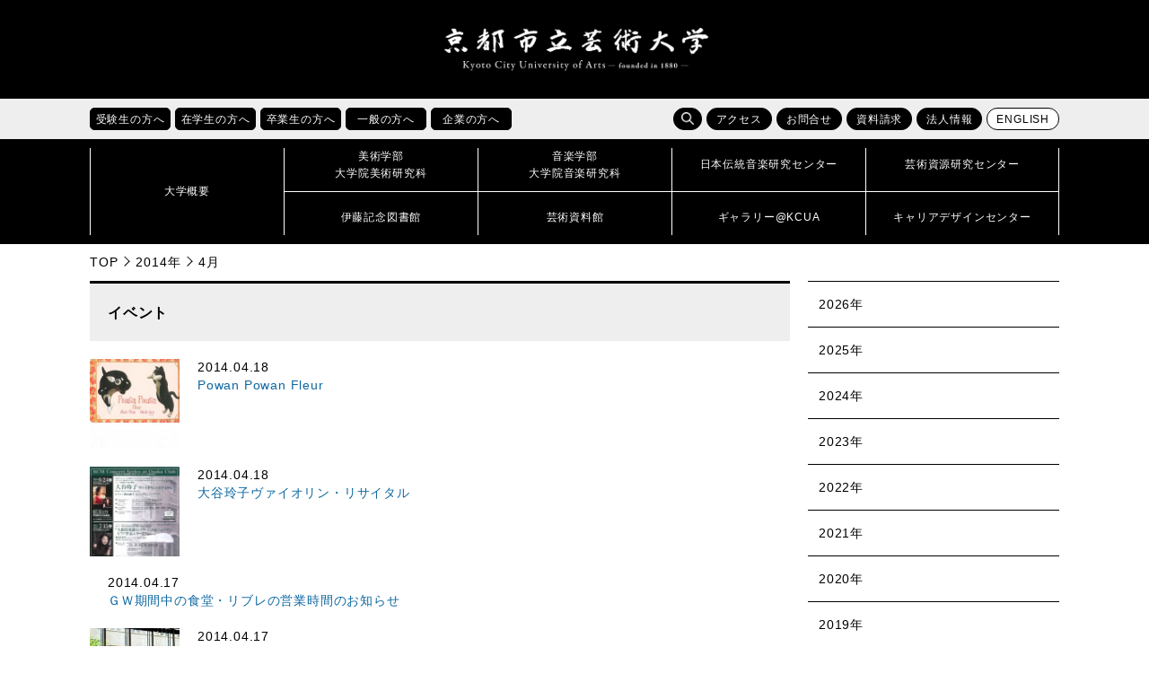

--- FILE ---
content_type: text/html; charset=UTF-8
request_url: https://www.kcua.ac.jp/2014/04/page/2/
body_size: 58037
content:
<!doctype html>
<!--[if lt IE 7]><html lang="ja" class="no-js lt-ie9 lt-ie8 lt-ie7"><![endif]-->
<!--[if (IE 7)&!(IEMobile)]><html lang="ja" class="no-js lt-ie9 lt-ie8"><![endif]-->
<!--[if (IE 8)&!(IEMobile)]><html lang="ja" class="no-js lt-ie9"><![endif]-->
<!--[if gt IE 8]><!--> <html lang="ja" class="no-js"><!--<![endif]-->

<head>
<!-- Google Tag Manager -->
<script>(function(w,d,s,l,i){w[l]=w[l]||[];w[l].push({'gtm.start':
new Date().getTime(),event:'gtm.js'});var f=d.getElementsByTagName(s)[0],
j=d.createElement(s),dl=l!='dataLayer'?'&l='+l:'';j.async=true;j.src=
'https://www.googletagmanager.com/gtm.js?id='+i+dl;f.parentNode.insertBefore(j,f);
})(window,document,'script','dataLayer','GTM-K6XMCTS');</script>
<!-- End Google Tag Manager -->

<meta charset="UTF-8">
<meta name="keywords" content="京都芸大,京芸,KCUA,京都,芸術大学,美術大学,音楽大学,芸大,美大,音大,大学,美術,音楽,芸術,アート,デザイン,工芸,クラフト,保存修復,日本画,油画,彫刻,版画,絵画,構想設計,メディアアート,ビジュアルデザイン,環境デザイン,プロダクトデザイン,産業工芸,意匠,芸術学,作曲,指揮,器楽,ピアノ,弦楽,管楽,打楽,金管,木管,声楽,オペラ,音楽学,伝統音楽,伝音,芸術資源,研究センター,芸資研,演奏,展覧,展示,ギャラリー,制作,作品,作家,教育,留学,国際交流,京都市立芸術大学,コンセプチュアルアート,ヴィジュアルアート,チェンバロ,ヴァイオリン,ヴィオラ,チェロ,コントラバス,ハープ,オーボエ,クラリネット,フルート,ピッコロ,チューバ,ホルン,トランペット,サクソフォン,ユーフォニウム,ソプラノ,メゾソプラノ,アルト,テノール,バス,邦楽,日本音楽,能楽,常磐津,ミュージカル,ファッション,ダンス,建築" />
<meta name="viewport" content="width=device-width, initial-scale=1.0">
<meta http-equiv="X-UA-Compatible" content="IE=edge">
<link rel="icon" href="https://www.kcua.ac.jp/wp-content/themes/main_design/favicon.ico">
<title>2014年4月 | ページ 2 | 京都市立芸術大学</title>
<meta name='robots' content='max-image-preview:large' />
	<style>img:is([sizes="auto" i], [sizes^="auto," i]) { contain-intrinsic-size: 3000px 1500px }</style>
	<link rel='dns-prefetch' href='//maps.googleapis.com' />
<link rel='dns-prefetch' href='//fonts.googleapis.com' />
<link rel="alternate" type="application/rss+xml" title="京都市立芸術大学 &raquo; フィード" href="https://www.kcua.ac.jp/feed/" />
<link rel="alternate" type="application/rss+xml" title="京都市立芸術大学 &raquo; コメントフィード" href="https://www.kcua.ac.jp/comments/feed/" />
<script type="text/javascript">
/* <![CDATA[ */
window._wpemojiSettings = {"baseUrl":"https:\/\/s.w.org\/images\/core\/emoji\/16.0.1\/72x72\/","ext":".png","svgUrl":"https:\/\/s.w.org\/images\/core\/emoji\/16.0.1\/svg\/","svgExt":".svg","source":{"concatemoji":"https:\/\/www.kcua.ac.jp\/wp-includes\/js\/wp-emoji-release.min.js"}};
/*! This file is auto-generated */
!function(s,n){var o,i,e;function c(e){try{var t={supportTests:e,timestamp:(new Date).valueOf()};sessionStorage.setItem(o,JSON.stringify(t))}catch(e){}}function p(e,t,n){e.clearRect(0,0,e.canvas.width,e.canvas.height),e.fillText(t,0,0);var t=new Uint32Array(e.getImageData(0,0,e.canvas.width,e.canvas.height).data),a=(e.clearRect(0,0,e.canvas.width,e.canvas.height),e.fillText(n,0,0),new Uint32Array(e.getImageData(0,0,e.canvas.width,e.canvas.height).data));return t.every(function(e,t){return e===a[t]})}function u(e,t){e.clearRect(0,0,e.canvas.width,e.canvas.height),e.fillText(t,0,0);for(var n=e.getImageData(16,16,1,1),a=0;a<n.data.length;a++)if(0!==n.data[a])return!1;return!0}function f(e,t,n,a){switch(t){case"flag":return n(e,"\ud83c\udff3\ufe0f\u200d\u26a7\ufe0f","\ud83c\udff3\ufe0f\u200b\u26a7\ufe0f")?!1:!n(e,"\ud83c\udde8\ud83c\uddf6","\ud83c\udde8\u200b\ud83c\uddf6")&&!n(e,"\ud83c\udff4\udb40\udc67\udb40\udc62\udb40\udc65\udb40\udc6e\udb40\udc67\udb40\udc7f","\ud83c\udff4\u200b\udb40\udc67\u200b\udb40\udc62\u200b\udb40\udc65\u200b\udb40\udc6e\u200b\udb40\udc67\u200b\udb40\udc7f");case"emoji":return!a(e,"\ud83e\udedf")}return!1}function g(e,t,n,a){var r="undefined"!=typeof WorkerGlobalScope&&self instanceof WorkerGlobalScope?new OffscreenCanvas(300,150):s.createElement("canvas"),o=r.getContext("2d",{willReadFrequently:!0}),i=(o.textBaseline="top",o.font="600 32px Arial",{});return e.forEach(function(e){i[e]=t(o,e,n,a)}),i}function t(e){var t=s.createElement("script");t.src=e,t.defer=!0,s.head.appendChild(t)}"undefined"!=typeof Promise&&(o="wpEmojiSettingsSupports",i=["flag","emoji"],n.supports={everything:!0,everythingExceptFlag:!0},e=new Promise(function(e){s.addEventListener("DOMContentLoaded",e,{once:!0})}),new Promise(function(t){var n=function(){try{var e=JSON.parse(sessionStorage.getItem(o));if("object"==typeof e&&"number"==typeof e.timestamp&&(new Date).valueOf()<e.timestamp+604800&&"object"==typeof e.supportTests)return e.supportTests}catch(e){}return null}();if(!n){if("undefined"!=typeof Worker&&"undefined"!=typeof OffscreenCanvas&&"undefined"!=typeof URL&&URL.createObjectURL&&"undefined"!=typeof Blob)try{var e="postMessage("+g.toString()+"("+[JSON.stringify(i),f.toString(),p.toString(),u.toString()].join(",")+"));",a=new Blob([e],{type:"text/javascript"}),r=new Worker(URL.createObjectURL(a),{name:"wpTestEmojiSupports"});return void(r.onmessage=function(e){c(n=e.data),r.terminate(),t(n)})}catch(e){}c(n=g(i,f,p,u))}t(n)}).then(function(e){for(var t in e)n.supports[t]=e[t],n.supports.everything=n.supports.everything&&n.supports[t],"flag"!==t&&(n.supports.everythingExceptFlag=n.supports.everythingExceptFlag&&n.supports[t]);n.supports.everythingExceptFlag=n.supports.everythingExceptFlag&&!n.supports.flag,n.DOMReady=!1,n.readyCallback=function(){n.DOMReady=!0}}).then(function(){return e}).then(function(){var e;n.supports.everything||(n.readyCallback(),(e=n.source||{}).concatemoji?t(e.concatemoji):e.wpemoji&&e.twemoji&&(t(e.twemoji),t(e.wpemoji)))}))}((window,document),window._wpemojiSettings);
/* ]]> */
</script>
<style id='wp-emoji-styles-inline-css' type='text/css'>

	img.wp-smiley, img.emoji {
		display: inline !important;
		border: none !important;
		box-shadow: none !important;
		height: 1em !important;
		width: 1em !important;
		margin: 0 0.07em !important;
		vertical-align: -0.1em !important;
		background: none !important;
		padding: 0 !important;
	}
</style>
<link rel='stylesheet' id='wp-block-library-css' href='https://www.kcua.ac.jp/wp-includes/css/dist/block-library/style.min.css' type='text/css' media='all' />
<style id='classic-theme-styles-inline-css' type='text/css'>
/*! This file is auto-generated */
.wp-block-button__link{color:#fff;background-color:#32373c;border-radius:9999px;box-shadow:none;text-decoration:none;padding:calc(.667em + 2px) calc(1.333em + 2px);font-size:1.125em}.wp-block-file__button{background:#32373c;color:#fff;text-decoration:none}
</style>
<style id='global-styles-inline-css' type='text/css'>
:root{--wp--preset--aspect-ratio--square: 1;--wp--preset--aspect-ratio--4-3: 4/3;--wp--preset--aspect-ratio--3-4: 3/4;--wp--preset--aspect-ratio--3-2: 3/2;--wp--preset--aspect-ratio--2-3: 2/3;--wp--preset--aspect-ratio--16-9: 16/9;--wp--preset--aspect-ratio--9-16: 9/16;--wp--preset--color--black: #000000;--wp--preset--color--cyan-bluish-gray: #abb8c3;--wp--preset--color--white: #ffffff;--wp--preset--color--pale-pink: #f78da7;--wp--preset--color--vivid-red: #cf2e2e;--wp--preset--color--luminous-vivid-orange: #ff6900;--wp--preset--color--luminous-vivid-amber: #fcb900;--wp--preset--color--light-green-cyan: #7bdcb5;--wp--preset--color--vivid-green-cyan: #00d084;--wp--preset--color--pale-cyan-blue: #8ed1fc;--wp--preset--color--vivid-cyan-blue: #0693e3;--wp--preset--color--vivid-purple: #9b51e0;--wp--preset--gradient--vivid-cyan-blue-to-vivid-purple: linear-gradient(135deg,rgba(6,147,227,1) 0%,rgb(155,81,224) 100%);--wp--preset--gradient--light-green-cyan-to-vivid-green-cyan: linear-gradient(135deg,rgb(122,220,180) 0%,rgb(0,208,130) 100%);--wp--preset--gradient--luminous-vivid-amber-to-luminous-vivid-orange: linear-gradient(135deg,rgba(252,185,0,1) 0%,rgba(255,105,0,1) 100%);--wp--preset--gradient--luminous-vivid-orange-to-vivid-red: linear-gradient(135deg,rgba(255,105,0,1) 0%,rgb(207,46,46) 100%);--wp--preset--gradient--very-light-gray-to-cyan-bluish-gray: linear-gradient(135deg,rgb(238,238,238) 0%,rgb(169,184,195) 100%);--wp--preset--gradient--cool-to-warm-spectrum: linear-gradient(135deg,rgb(74,234,220) 0%,rgb(151,120,209) 20%,rgb(207,42,186) 40%,rgb(238,44,130) 60%,rgb(251,105,98) 80%,rgb(254,248,76) 100%);--wp--preset--gradient--blush-light-purple: linear-gradient(135deg,rgb(255,206,236) 0%,rgb(152,150,240) 100%);--wp--preset--gradient--blush-bordeaux: linear-gradient(135deg,rgb(254,205,165) 0%,rgb(254,45,45) 50%,rgb(107,0,62) 100%);--wp--preset--gradient--luminous-dusk: linear-gradient(135deg,rgb(255,203,112) 0%,rgb(199,81,192) 50%,rgb(65,88,208) 100%);--wp--preset--gradient--pale-ocean: linear-gradient(135deg,rgb(255,245,203) 0%,rgb(182,227,212) 50%,rgb(51,167,181) 100%);--wp--preset--gradient--electric-grass: linear-gradient(135deg,rgb(202,248,128) 0%,rgb(113,206,126) 100%);--wp--preset--gradient--midnight: linear-gradient(135deg,rgb(2,3,129) 0%,rgb(40,116,252) 100%);--wp--preset--font-size--small: 13px;--wp--preset--font-size--medium: 20px;--wp--preset--font-size--large: 36px;--wp--preset--font-size--x-large: 42px;--wp--preset--spacing--20: 0.44rem;--wp--preset--spacing--30: 0.67rem;--wp--preset--spacing--40: 1rem;--wp--preset--spacing--50: 1.5rem;--wp--preset--spacing--60: 2.25rem;--wp--preset--spacing--70: 3.38rem;--wp--preset--spacing--80: 5.06rem;--wp--preset--shadow--natural: 6px 6px 9px rgba(0, 0, 0, 0.2);--wp--preset--shadow--deep: 12px 12px 50px rgba(0, 0, 0, 0.4);--wp--preset--shadow--sharp: 6px 6px 0px rgba(0, 0, 0, 0.2);--wp--preset--shadow--outlined: 6px 6px 0px -3px rgba(255, 255, 255, 1), 6px 6px rgba(0, 0, 0, 1);--wp--preset--shadow--crisp: 6px 6px 0px rgba(0, 0, 0, 1);}:where(.is-layout-flex){gap: 0.5em;}:where(.is-layout-grid){gap: 0.5em;}body .is-layout-flex{display: flex;}.is-layout-flex{flex-wrap: wrap;align-items: center;}.is-layout-flex > :is(*, div){margin: 0;}body .is-layout-grid{display: grid;}.is-layout-grid > :is(*, div){margin: 0;}:where(.wp-block-columns.is-layout-flex){gap: 2em;}:where(.wp-block-columns.is-layout-grid){gap: 2em;}:where(.wp-block-post-template.is-layout-flex){gap: 1.25em;}:where(.wp-block-post-template.is-layout-grid){gap: 1.25em;}.has-black-color{color: var(--wp--preset--color--black) !important;}.has-cyan-bluish-gray-color{color: var(--wp--preset--color--cyan-bluish-gray) !important;}.has-white-color{color: var(--wp--preset--color--white) !important;}.has-pale-pink-color{color: var(--wp--preset--color--pale-pink) !important;}.has-vivid-red-color{color: var(--wp--preset--color--vivid-red) !important;}.has-luminous-vivid-orange-color{color: var(--wp--preset--color--luminous-vivid-orange) !important;}.has-luminous-vivid-amber-color{color: var(--wp--preset--color--luminous-vivid-amber) !important;}.has-light-green-cyan-color{color: var(--wp--preset--color--light-green-cyan) !important;}.has-vivid-green-cyan-color{color: var(--wp--preset--color--vivid-green-cyan) !important;}.has-pale-cyan-blue-color{color: var(--wp--preset--color--pale-cyan-blue) !important;}.has-vivid-cyan-blue-color{color: var(--wp--preset--color--vivid-cyan-blue) !important;}.has-vivid-purple-color{color: var(--wp--preset--color--vivid-purple) !important;}.has-black-background-color{background-color: var(--wp--preset--color--black) !important;}.has-cyan-bluish-gray-background-color{background-color: var(--wp--preset--color--cyan-bluish-gray) !important;}.has-white-background-color{background-color: var(--wp--preset--color--white) !important;}.has-pale-pink-background-color{background-color: var(--wp--preset--color--pale-pink) !important;}.has-vivid-red-background-color{background-color: var(--wp--preset--color--vivid-red) !important;}.has-luminous-vivid-orange-background-color{background-color: var(--wp--preset--color--luminous-vivid-orange) !important;}.has-luminous-vivid-amber-background-color{background-color: var(--wp--preset--color--luminous-vivid-amber) !important;}.has-light-green-cyan-background-color{background-color: var(--wp--preset--color--light-green-cyan) !important;}.has-vivid-green-cyan-background-color{background-color: var(--wp--preset--color--vivid-green-cyan) !important;}.has-pale-cyan-blue-background-color{background-color: var(--wp--preset--color--pale-cyan-blue) !important;}.has-vivid-cyan-blue-background-color{background-color: var(--wp--preset--color--vivid-cyan-blue) !important;}.has-vivid-purple-background-color{background-color: var(--wp--preset--color--vivid-purple) !important;}.has-black-border-color{border-color: var(--wp--preset--color--black) !important;}.has-cyan-bluish-gray-border-color{border-color: var(--wp--preset--color--cyan-bluish-gray) !important;}.has-white-border-color{border-color: var(--wp--preset--color--white) !important;}.has-pale-pink-border-color{border-color: var(--wp--preset--color--pale-pink) !important;}.has-vivid-red-border-color{border-color: var(--wp--preset--color--vivid-red) !important;}.has-luminous-vivid-orange-border-color{border-color: var(--wp--preset--color--luminous-vivid-orange) !important;}.has-luminous-vivid-amber-border-color{border-color: var(--wp--preset--color--luminous-vivid-amber) !important;}.has-light-green-cyan-border-color{border-color: var(--wp--preset--color--light-green-cyan) !important;}.has-vivid-green-cyan-border-color{border-color: var(--wp--preset--color--vivid-green-cyan) !important;}.has-pale-cyan-blue-border-color{border-color: var(--wp--preset--color--pale-cyan-blue) !important;}.has-vivid-cyan-blue-border-color{border-color: var(--wp--preset--color--vivid-cyan-blue) !important;}.has-vivid-purple-border-color{border-color: var(--wp--preset--color--vivid-purple) !important;}.has-vivid-cyan-blue-to-vivid-purple-gradient-background{background: var(--wp--preset--gradient--vivid-cyan-blue-to-vivid-purple) !important;}.has-light-green-cyan-to-vivid-green-cyan-gradient-background{background: var(--wp--preset--gradient--light-green-cyan-to-vivid-green-cyan) !important;}.has-luminous-vivid-amber-to-luminous-vivid-orange-gradient-background{background: var(--wp--preset--gradient--luminous-vivid-amber-to-luminous-vivid-orange) !important;}.has-luminous-vivid-orange-to-vivid-red-gradient-background{background: var(--wp--preset--gradient--luminous-vivid-orange-to-vivid-red) !important;}.has-very-light-gray-to-cyan-bluish-gray-gradient-background{background: var(--wp--preset--gradient--very-light-gray-to-cyan-bluish-gray) !important;}.has-cool-to-warm-spectrum-gradient-background{background: var(--wp--preset--gradient--cool-to-warm-spectrum) !important;}.has-blush-light-purple-gradient-background{background: var(--wp--preset--gradient--blush-light-purple) !important;}.has-blush-bordeaux-gradient-background{background: var(--wp--preset--gradient--blush-bordeaux) !important;}.has-luminous-dusk-gradient-background{background: var(--wp--preset--gradient--luminous-dusk) !important;}.has-pale-ocean-gradient-background{background: var(--wp--preset--gradient--pale-ocean) !important;}.has-electric-grass-gradient-background{background: var(--wp--preset--gradient--electric-grass) !important;}.has-midnight-gradient-background{background: var(--wp--preset--gradient--midnight) !important;}.has-small-font-size{font-size: var(--wp--preset--font-size--small) !important;}.has-medium-font-size{font-size: var(--wp--preset--font-size--medium) !important;}.has-large-font-size{font-size: var(--wp--preset--font-size--large) !important;}.has-x-large-font-size{font-size: var(--wp--preset--font-size--x-large) !important;}
:where(.wp-block-post-template.is-layout-flex){gap: 1.25em;}:where(.wp-block-post-template.is-layout-grid){gap: 1.25em;}
:where(.wp-block-columns.is-layout-flex){gap: 2em;}:where(.wp-block-columns.is-layout-grid){gap: 2em;}
:root :where(.wp-block-pullquote){font-size: 1.5em;line-height: 1.6;}
</style>
<link rel='stylesheet' id='googleFonts-css' href='//fonts.googleapis.com/css?family=Lato%3A400%2C700%2C400italic%2C700italic' type='text/css' media='all' />
<link rel='stylesheet' id='bones-stylesheet-css' href='https://www.kcua.ac.jp/wp-content/themes/main_design/library/css/style.css' type='text/css' media='all' />
<!--[if lt IE 9]>
<link rel='stylesheet' id='bones-ie-only-css' href='https://www.kcua.ac.jp/wp-content/themes/main_design/library/css/ie.css' type='text/css' media='all' />
<![endif]-->
<script type="text/javascript" src="https://www.kcua.ac.jp/wp-content/themes/main_design/library/js/libs/modernizr.custom.min.js" id="bones-modernizr-js"></script>
<script type="text/javascript" src="https://www.kcua.ac.jp/wp-includes/js/jquery/jquery.min.js" id="jquery-core-js"></script>
<script type="text/javascript" src="https://www.kcua.ac.jp/wp-includes/js/jquery/jquery-migrate.min.js" id="jquery-migrate-js"></script>
<link rel="https://api.w.org/" href="https://www.kcua.ac.jp/wp-json/" /><link rel="stylesheet" href="https://www.kcua.ac.jp/wp-content/themes/main_design/library/css/drawer.min.css">
<link rel="stylesheet" href="https://www.kcua.ac.jp/wp-content/themes/main_design/library/css/lightbox.css">
<link rel="stylesheet" href="https://www.kcua.ac.jp/wp-content/themes/main_design/library/css/print.css" media="print">
<link href="https://fonts.googleapis.com/css?family=Roboto" rel="stylesheet">
<script src="https://www.kcua.ac.jp/wp-content/themes/main_design/library/js/jquery-1.12.4.min.js"></script>
<script src="https://www.kcua.ac.jp/wp-content/themes/main_design/library/js/drawer.js"></script>
<script src="https://www.kcua.ac.jp/wp-content/themes/main_design/library/js/bootstrap.min.js"></script>
<script src="https://www.kcua.ac.jp/wp-content/themes/main_design/library/js/iscroll.js"></script>
<script src="https://www.kcua.ac.jp/wp-content/themes/main_design/library/js/bxslider.js"></script>
<script src="https://www.kcua.ac.jp/wp-content/themes/main_design/library/js/ofi.min.js"></script>
<script src="https://www.kcua.ac.jp/wp-content/themes/main_design/library/js/lightbox.js"></script>
<script src="https://www.kcua.ac.jp/wp-content/themes/main_design/library/js/toolbox.js"></script>
	
</head>

<body id="pagetop" class="drawer drawer--right 
	inbody">
<!-- Google Tag Manager (noscript) -->
<noscript><iframe src="https://www.googletagmanager.com/ns.html?id=GTM-K6XMCTS"
height="0" width="0" style="display:none;visibility:hidden" title="Google Tag Manager"></iframe></noscript>
<!-- End Google Tag Manager (noscript) -->
	
	
<div class="drawer-nav">
<div class="drawer-menu">
	<p class="d-close">
		<img src="https://www.kcua.ac.jp/wp-content/themes/main_design/library/images/close.png" alt="">
		<span>閉じる</span>
	</p>
	<ul class="nav_main">
		<li><a href="/?page_id=260"><strong>大学概要</strong></a></li>
		<li><a href="/?page_id=4"><strong>美術学部<br>大学院美術研究科</strong></a></li>
		<li><a href="/?page_id=12"><strong>音楽学部<br>大学院音楽研究科</strong></a></li>
		<li><a href="/?page_id=554"><strong>日本伝統音楽研究センター</strong></a></li>
		<li><a href="/?page_id=49133"><strong>芸術資源研究センター</strong></a></li>
		<li><a href="/?page_id=177193"><strong>伊藤記念図書館</strong></a></li>
		<li><a href="/?page_id=177195"><strong>芸術資料館</strong></a></li>
		<li><a href="/?page_id=177188"><strong>ギャラリー@KCUA</strong></a></li>
		<li><a href="/?page_id=18720"><strong>キャリアデザインセンター</strong></a></li>
	</ul>
	<ul class="clear nav_sub01" >
		<li><a href="/?page_id=1580">受験生の方へ</a></li>
		<li><a href="/?page_id=1565">在学生の方へ</a></li>
		<li><a href="/?page_id=1584">卒業生の方へ</a></li>
		<li><a href="/?page_id=1594">一般の方へ</a></li>
		<li><a href="/?page_id=1596">企業の方へ</a></li>
	</ul>
	<ul class="nav_sub02 clear" >
		<li><a href="/?page_id=175777">アクセス</a></li>
		<li><a href="/?page_id=175780">お問合せ</a></li>
		<li><a href="/?page_id=47751">資料請求</a></li>
		<li><a href="/?page_id=16550">法人情報</a></li>
	</ul>
	<div class="search">
	<form role="search" method="get" id="searchform" class="searchform" action="/">
		<div>
			<label for="s" class="screen-reader-text">検索</label>
			<input type="search" id="s" name="s" value=""><!--
			--><button type="submit" id="searchsubmit"></button>
		</div>
	</form>
	</div>

</div>
</div>

<header>

   
   
	
<p class="skip"><a href="#HONBUN">共通メニューなどをスキップして本文へ</a></p>
<div class="h1_box">

	<div>
				<p class="logo"><a href="https://www.kcua.ac.jp"><img src="https://www.kcua.ac.jp/wp-content/themes/main_design/library/images/logo.png" alt="京都市立芸術大学"></a></p>
				<p class="lang"><a href="/?page_id=116242" class="fanc lang">ENGLISH</a></p>
	</div>
	<p class="d-open"><img src="https://www.kcua.ac.jp/wp-content/themes/main_design/library/images/d_open.jpg" alt="メニューを開く"></p>
</div>

<div class="head_main">

<div class="sub_menu">
<ul class="taisho clear">
	<li class="hover_item">
		<a href="/?page_id=1580"><p class="fanc acc_open_menu">受験生の方へ</p></a>
		<ul class="clear">
			<li><a href="/?cat=6">受験生向けお知らせ</a></li>
			<li><a href="/admission/art_open_campus/">美術学部オープンキャンパス</a></li>
			<li><a href="/admission/music_open_school/">音楽学部オープンキャンパス</a></li>
			<li><a href="/?page_id=73602">進学説明会・相談会</a></li>
			<li><a href="/?page_id=313">入試情報</a></li>
			<li><a href="/?page_id=342">出願状況・入試結果・入学試験問題</a></li>
			<li><a href="/?page_id=470">進路・就職状況</a></li>
			<li><a href="/?page_id=117153">デジタルパンフレット</a></li>
		</ul>
	</li>
	<li class="hover_item">
		<a href="/?page_id=1565"><p class="fanc acc_open_menu">在学生の方へ</p></a>
		<ul class="clear">
			<li><a href="/?cat=7">在学生向けお知らせ</a></li>
			<li><a href="/?page_id=6261">休講情報</a></li>
			<li><a href="/?page_id=29467">学科時間割</a></li>
			<li><a href="/?page_id=522">施設利用</a></li>
			<li><a href="/?page_id=515">学生相談</a></li>
			<li><a href="/?page_id=524">学費・手続き・制度</a></li>
			<li><a href="/?page_id=18720">キャリアデザインセンター</a></li>
			<li><a href="/?page_id=348">留学・国際交流</a></li>
			<li><a href="/?page_id=173438">休学・復学・退学の手続き方法</a></li>
			<li><a href="/?page_id=140294">各種証明書の申請方法</a></li>
		</ul>
	</li>
	<li class="hover_item">
		<a href="/?page_id=1584"><p class="fanc acc_open_menu">卒業生の方へ</p></a>
		<ul class="clear">
			<li><a href="/?page_id=6183">各種証明書の申請方法</a></li>
			<li><a href="http://kyogei-ob.jp/wp/" target="_blank">美術学部同窓会「象の会」</a></li>
			<li><a href="http://shinseikai-kcua.net/info/" target="_blank">音楽学部同窓会「真声会」</a></li>
			<li><a href="/?page_id=18720">キャリアデザインセンター</a></li>
			<li><a href="/?page_id=10031">受賞情報</a></li>
			<li><a href="/?page_id=51093">卒業生インタビュー</a></li>
			<li><a href="/?page_id=32105">京都芸大へのご支援のお願い</a></li>
		</ul>
	</li>
	<li class="hover_item">
		<a href="/?page_id=1594"><p class="fanc acc_open_menu">一般の方へ</p></a>
		<ul class="clear">
			<li><a href="/?cat=2">イベント情報</a></li>
			<li><a href="/?page_id=145269">サマーアートスクール</a></li>
			<li><a href="/?page_id=145264">教員免許状更新講習</a></li>
			<li><a href="/?page_id=177195">芸術資料館</a></li>
			<li><a href="/?page_id=177193">伊藤記念図書館</a></li>
			<li><a href="/?page_id=177188">ギャラリー@KCUA</a></li>
			<li><a href="/?page_id=30265">発行物（大学案内・広報誌）</a></li>
			<li><a href="/?page_id=38660">求人情報</a></li>
			<li><a href="/?page_id=32105">京都芸大へのご支援のお願い</a></li>
		</ul>
	</li>
	<li class="hover_item">
		<a href="/?page_id=1596"><p class="fanc acc_open_menu">企業の方へ</p></a>
		<ul class="clear">
			<li><a href="/?page_id=482">人事担当のご担当者様へ</a></li>
			<li><a href="/?page_id=29937">入札・契約情報</a></li>
			<li><a href="/?page_id=26101">会計処理の取り扱いについて</a></li>			
			<li><a href="/?page_id=271">組織図</a></li>
			<li><a href="/?page_id=38513">教員紹介</a></li>
			<li><a href="/?page_id=31196">大学評価</a></li>
			<li><a href="/?page_id=16550">法人情報</a></li>
			<li><a href="/?page_id=32105">京都芸大へのご支援のお願い</a></li>
		</ul>
	</li>
</ul>
<ul class="function clear">
	<li class="search">
		<span class="fanc hover_item s_btn"></span>
		<form role="search" method="get" id="searchform" class="searchform" action="/"><div>
		<label for="s" class="screen-reader-text">検索</label>
		<input type="search" id="s" name="s" value=""><!--
		--><button type="submit" id="searchsubmit"></button>
		</div></form>
	</li>
	<li><a href="/?page_id=175777" class="fanc">アクセス</a></li>
	<li><a href="/?page_id=175780" class="fanc">お問合せ</a></li>
	<li><a href="/?page_id=47751" class="fanc">資料請求</a></li>
	<li><a href="/?page_id=16550" class="fanc">法人情報</a></li>
	<li><a href="/?page_id=116242" class="fanc lang">ENGLISH</a></li>
</ul>
</div>

<nav id="nav">
<div>
		<p><a href="/?page_id=260"><span>大学概要</span></a></p>
	<ul>
		<li><a href="/?page_id=4"><span>美術学部<br>大学院美術研究科</span></a></li>
		<li><a href="/?page_id=12"><span>音楽学部<br>大学院音楽研究科</span></a></li>
		<li><a href="/?page_id=554"><span>日本伝統音楽研究センター</span></a></li>
		<li><a href="/?page_id=49133"><span>芸術資源研究センター</span></a></li>
		<li><a href="/?page_id=177193"><span>伊藤記念図書館</span></a></li>
		<li><a href="/?page_id=177195"><span>芸術資料館</span></a></li>
		<li><a href="/?page_id=177188"><span>ギャラリー@KCUA</span></a></li>
		<li><a href="/?page_id=18720"><span>キャリアデザインセンター</span></a></li>	
	</ul>
</div>
</nav>
</div>
</header>

<a id="HONBUN" class="anchor" tabindex="-1"><img src="https://www.kcua.ac.jp/wp-content/themes/main_design/library/images/clearspacer.gif" alt="" width="1" height="1"></a>
<ul class="breadcrumbs clear">
<li><a href="https://www.kcua.ac.jp">TOP</a></li><li><a href="https://www.kcua.ac.jp/2014/">2014年</a></li><li>4月</li></ul>
<div id="main">

<!--その他のアーカイブ(お知らせ用) -->
<div id="content" class="info_archive">

<div class="main_content">
<h1 class="page-title">イベント</h1>
<ul class="main_list">
	<li>
				<span class="thumbnail"><img src="https://www.kcua.ac.jp/wp-content/uploads/20140417212630393_0001-300x284.jpg" alt=""></span>
		<span class="text">
			<span>2014.04.18</span>
						<span><a href="https://www.kcua.ac.jp/20140424_powan-powan-fleur/">Powan Powan Fleur</a></span>
		</span>

	</li>
	<li>
				<span class="thumbnail"><img src="https://www.kcua.ac.jp/wp-content/uploads/20140417210737482_0001-212x300.jpg" alt=""></span>
		<span class="text">
			<span>2014.04.18</span>
						<span><a href="https://www.kcua.ac.jp/20140624_otani-reiko/">大谷玲子ヴァイオリン・リサイタル</a></span>
		</span>

	</li>
	<li>
				<span class="thumbnail"><img src="" alt=""></span>
		<span class="text">
			<span>2014.04.17</span>
						<span><a href="https://www.kcua.ac.jp/20140417_eigyojikan/">ＧＷ期間中の食堂・リブレの営業時間のお知らせ</a></span>
		</span>

	</li>
	<li>
				<span class="thumbnail"><img src="https://www.kcua.ac.jp/wp-content/uploads/f8f37d3f56d00b3f948d7043fd470f881-300x169.jpg" alt=""></span>
		<span class="text">
			<span>2014.04.17</span>
						<span><a href="https://www.kcua.ac.jp/20140511_ciocktower-concert/">クロックタワーコンサート～京都大学と京都市立芸術大学による交流の午後～　　　「続・オーケストラってなんだ！？～オーケストラの魅力１０倍教えます～」</a></span>
		</span>

	</li>
	<li>
				<span class="thumbnail"><img src="https://www.kcua.ac.jp/wp-content/uploads/7307a56892baf94ad514990efce8f966-300x225.jpg" alt=""></span>
		<span class="text">
			<span>2014.04.17</span>
						<span><a href="https://www.kcua.ac.jp/20140508denon-seminar/">平成26年度(5月～9月期）伝音セミナー 第１回　「西浦田楽の歌謡をきく」</a></span>
		</span>

	</li>
	<li>
				<span class="thumbnail"><img src="https://www.kcua.ac.jp/wp-content/uploads/20140411210742437_0001-204x300.jpg" alt=""></span>
		<span class="text">
			<span>2014.04.16</span>
						<span><a href="https://www.kcua.ac.jp/2014_layering/">木村秀樹のいない木村秀樹展　Layering</a></span>
		</span>

	</li>
	<li>
				<span class="thumbnail"><img src="https://www.kcua.ac.jp/wp-content/uploads/morimura-archive-213x300.jpg" alt=""></span>
		<span class="text">
			<span>2014.04.15</span>
						<span><a href="https://www.kcua.ac.jp/%e4%ba%ac%e9%83%bd%e5%b8%82%e7%ab%8b%e8%8a%b8%e8%a1%93%e5%a4%a7%e5%ad%a6%e8%8a%b8%e8%a1%93%e8%b3%87%e6%ba%90%e7%a0%94%e7%a9%b6%e3%82%bb%e3%83%b3%e3%82%bf%e3%83%bc%e3%82%92%e7%99%ba%e8%b6%b3/">京都市立芸術大学芸術資源研究センターを発足</a></span>
		</span>

	</li>
	<li>
				<span class="thumbnail"><img src="" alt=""></span>
		<span class="text">
			<span>2014.04.14</span>
						<span><a href="https://www.kcua.ac.jp/20140418_eizostudio-koshukai/">映像スタジオ講習会実施のお知らせ</a></span>
		</span>

	</li>
	<li>
				<span class="thumbnail"><img src="" alt=""></span>
		<span class="text">
			<span>2014.04.14</span>
						<span><a href="https://www.kcua.ac.jp/%e6%98%a5%e3%81%ae%e7%95%99%e5%ad%a6%e7%94%9f-%e3%82%a6%e3%82%a7%e3%83%ab%e3%82%ab%e3%83%a0%e3%83%bb%e3%83%91%e3%83%bc%e3%83%86%e3%82%a3%e3%83%bc%e9%96%8b%e5%82%ac%e3%81%ae%e3%81%8a%e7%9f%a5%e3%82%89/">春の留学生 ウェルカム・パーティー開催のお知らせ</a></span>
		</span>

	</li>
	<li>
				<span class="thumbnail"><img src="https://www.kcua.ac.jp/wp-content/uploads/20111110_120-02.jpg" alt=""></span>
		<span class="text">
			<span>2014.04.14</span>
						<span><a href="https://www.kcua.ac.jp/20140423_shushienso/">器楽専攻（管・打楽）修士演奏への道</a></span>
		</span>

	</li>
</ul>
<nav class="pagination"><ul class='page-numbers'>
	<li><a class="prev page-numbers" href="https://www.kcua.ac.jp/2014/04/page/1/">&larr;</a></li>
	<li><a class="page-numbers" href="https://www.kcua.ac.jp/2014/04/page/1/">1</a></li>
	<li><span aria-current="page" class="page-numbers current">2</span></li>
	<li><a class="page-numbers" href="https://www.kcua.ac.jp/2014/04/page/3/">3</a></li>
	<li><a class="next page-numbers" href="https://www.kcua.ac.jp/2014/04/page/3/">&rarr;</a></li>
</ul>
</nav>
</div>
<div class="sidebar">
<!-- <h2 class="side_h2">アーカイブ</h2> -->
<dl>
		<dt>2026年</dt>
		<dd><ul>
			    <li>
    <a href="https://www.kcua.ac.jp/2026/01?cat=3">
     1月(11)
        </a>
    </li>
                </ul>
					<dt>2025年</dt>
		<dd><ul>
			    <li>
    <a href="https://www.kcua.ac.jp/2025/12?cat=3">
     12月(22)
        </a>
    </li>
        <li>
    <a href="https://www.kcua.ac.jp/2025/11?cat=3">
     11月(10)
        </a>
    </li>
        <li>
    <a href="https://www.kcua.ac.jp/2025/10?cat=3">
     10月(24)
        </a>
    </li>
        <li>
    <a href="https://www.kcua.ac.jp/2025/09?cat=3">
     9月(16)
        </a>
    </li>
        <li>
    <a href="https://www.kcua.ac.jp/2025/08?cat=3">
     8月(7)
        </a>
    </li>
        <li>
    <a href="https://www.kcua.ac.jp/2025/07?cat=3">
     7月(12)
        </a>
    </li>
        <li>
    <a href="https://www.kcua.ac.jp/2025/06?cat=3">
     6月(14)
        </a>
    </li>
        <li>
    <a href="https://www.kcua.ac.jp/2025/05?cat=3">
     5月(7)
        </a>
    </li>
        <li>
    <a href="https://www.kcua.ac.jp/2025/04?cat=3">
     4月(16)
        </a>
    </li>
        <li>
    <a href="https://www.kcua.ac.jp/2025/03?cat=3">
     3月(21)
        </a>
    </li>
        <li>
    <a href="https://www.kcua.ac.jp/2025/02?cat=3">
     2月(11)
        </a>
    </li>
        <li>
    <a href="https://www.kcua.ac.jp/2025/01?cat=3">
     1月(18)
        </a>
    </li>
                </ul>
					<dt>2024年</dt>
		<dd><ul>
			    <li>
    <a href="https://www.kcua.ac.jp/2024/12?cat=3">
     12月(17)
        </a>
    </li>
        <li>
    <a href="https://www.kcua.ac.jp/2024/11?cat=3">
     11月(15)
        </a>
    </li>
        <li>
    <a href="https://www.kcua.ac.jp/2024/10?cat=3">
     10月(35)
        </a>
    </li>
        <li>
    <a href="https://www.kcua.ac.jp/2024/09?cat=3">
     9月(20)
        </a>
    </li>
        <li>
    <a href="https://www.kcua.ac.jp/2024/08?cat=3">
     8月(13)
        </a>
    </li>
        <li>
    <a href="https://www.kcua.ac.jp/2024/07?cat=3">
     7月(14)
        </a>
    </li>
        <li>
    <a href="https://www.kcua.ac.jp/2024/06?cat=3">
     6月(15)
        </a>
    </li>
        <li>
    <a href="https://www.kcua.ac.jp/2024/05?cat=3">
     5月(12)
        </a>
    </li>
        <li>
    <a href="https://www.kcua.ac.jp/2024/04?cat=3">
     4月(15)
        </a>
    </li>
        <li>
    <a href="https://www.kcua.ac.jp/2024/03?cat=3">
     3月(11)
        </a>
    </li>
        <li>
    <a href="https://www.kcua.ac.jp/2024/02?cat=3">
     2月(22)
        </a>
    </li>
        <li>
    <a href="https://www.kcua.ac.jp/2024/01?cat=3">
     1月(26)
        </a>
    </li>
                </ul>
					<dt>2023年</dt>
		<dd><ul>
			    <li>
    <a href="https://www.kcua.ac.jp/2023/12?cat=3">
     12月(43)
        </a>
    </li>
        <li>
    <a href="https://www.kcua.ac.jp/2023/11?cat=3">
     11月(39)
        </a>
    </li>
        <li>
    <a href="https://www.kcua.ac.jp/2023/10?cat=3">
     10月(40)
        </a>
    </li>
        <li>
    <a href="https://www.kcua.ac.jp/2023/09?cat=3">
     9月(19)
        </a>
    </li>
        <li>
    <a href="https://www.kcua.ac.jp/2023/08?cat=3">
     8月(24)
        </a>
    </li>
        <li>
    <a href="https://www.kcua.ac.jp/2023/07?cat=3">
     7月(20)
        </a>
    </li>
        <li>
    <a href="https://www.kcua.ac.jp/2023/06?cat=3">
     6月(20)
        </a>
    </li>
        <li>
    <a href="https://www.kcua.ac.jp/2023/05?cat=3">
     5月(10)
        </a>
    </li>
        <li>
    <a href="https://www.kcua.ac.jp/2023/04?cat=3">
     4月(14)
        </a>
    </li>
        <li>
    <a href="https://www.kcua.ac.jp/2023/03?cat=3">
     3月(13)
        </a>
    </li>
        <li>
    <a href="https://www.kcua.ac.jp/2023/02?cat=3">
     2月(12)
        </a>
    </li>
        <li>
    <a href="https://www.kcua.ac.jp/2023/01?cat=3">
     1月(38)
        </a>
    </li>
                </ul>
					<dt>2022年</dt>
		<dd><ul>
			    <li>
    <a href="https://www.kcua.ac.jp/2022/12?cat=3">
     12月(31)
        </a>
    </li>
        <li>
    <a href="https://www.kcua.ac.jp/2022/11?cat=3">
     11月(26)
        </a>
    </li>
        <li>
    <a href="https://www.kcua.ac.jp/2022/10?cat=3">
     10月(27)
        </a>
    </li>
        <li>
    <a href="https://www.kcua.ac.jp/2022/09?cat=3">
     9月(24)
        </a>
    </li>
        <li>
    <a href="https://www.kcua.ac.jp/2022/08?cat=3">
     8月(17)
        </a>
    </li>
        <li>
    <a href="https://www.kcua.ac.jp/2022/07?cat=3">
     7月(27)
        </a>
    </li>
        <li>
    <a href="https://www.kcua.ac.jp/2022/06?cat=3">
     6月(21)
        </a>
    </li>
        <li>
    <a href="https://www.kcua.ac.jp/2022/05?cat=3">
     5月(12)
        </a>
    </li>
        <li>
    <a href="https://www.kcua.ac.jp/2022/04?cat=3">
     4月(27)
        </a>
    </li>
        <li>
    <a href="https://www.kcua.ac.jp/2022/03?cat=3">
     3月(15)
        </a>
    </li>
        <li>
    <a href="https://www.kcua.ac.jp/2022/02?cat=3">
     2月(24)
        </a>
    </li>
        <li>
    <a href="https://www.kcua.ac.jp/2022/01?cat=3">
     1月(27)
        </a>
    </li>
                </ul>
					<dt>2021年</dt>
		<dd><ul>
			    <li>
    <a href="https://www.kcua.ac.jp/2021/12?cat=3">
     12月(29)
        </a>
    </li>
        <li>
    <a href="https://www.kcua.ac.jp/2021/11?cat=3">
     11月(19)
        </a>
    </li>
        <li>
    <a href="https://www.kcua.ac.jp/2021/10?cat=3">
     10月(25)
        </a>
    </li>
        <li>
    <a href="https://www.kcua.ac.jp/2021/09?cat=3">
     9月(21)
        </a>
    </li>
        <li>
    <a href="https://www.kcua.ac.jp/2021/08?cat=3">
     8月(12)
        </a>
    </li>
        <li>
    <a href="https://www.kcua.ac.jp/2021/07?cat=3">
     7月(20)
        </a>
    </li>
        <li>
    <a href="https://www.kcua.ac.jp/2021/06?cat=3">
     6月(17)
        </a>
    </li>
        <li>
    <a href="https://www.kcua.ac.jp/2021/05?cat=3">
     5月(8)
        </a>
    </li>
        <li>
    <a href="https://www.kcua.ac.jp/2021/04?cat=3">
     4月(18)
        </a>
    </li>
        <li>
    <a href="https://www.kcua.ac.jp/2021/03?cat=3">
     3月(14)
        </a>
    </li>
        <li>
    <a href="https://www.kcua.ac.jp/2021/02?cat=3">
     2月(7)
        </a>
    </li>
        <li>
    <a href="https://www.kcua.ac.jp/2021/01?cat=3">
     1月(15)
        </a>
    </li>
                </ul>
					<dt>2020年</dt>
		<dd><ul>
			    <li>
    <a href="https://www.kcua.ac.jp/2020/12?cat=3">
     12月(12)
        </a>
    </li>
        <li>
    <a href="https://www.kcua.ac.jp/2020/11?cat=3">
     11月(8)
        </a>
    </li>
        <li>
    <a href="https://www.kcua.ac.jp/2020/10?cat=3">
     10月(13)
        </a>
    </li>
        <li>
    <a href="https://www.kcua.ac.jp/2020/09?cat=3">
     9月(7)
        </a>
    </li>
        <li>
    <a href="https://www.kcua.ac.jp/2020/08?cat=3">
     8月(10)
        </a>
    </li>
        <li>
    <a href="https://www.kcua.ac.jp/2020/07?cat=3">
     7月(14)
        </a>
    </li>
        <li>
    <a href="https://www.kcua.ac.jp/2020/06?cat=3">
     6月(9)
        </a>
    </li>
        <li>
    <a href="https://www.kcua.ac.jp/2020/05?cat=3">
     5月(6)
        </a>
    </li>
        <li>
    <a href="https://www.kcua.ac.jp/2020/04?cat=3">
     4月(20)
        </a>
    </li>
        <li>
    <a href="https://www.kcua.ac.jp/2020/03?cat=3">
     3月(12)
        </a>
    </li>
        <li>
    <a href="https://www.kcua.ac.jp/2020/02?cat=3">
     2月(16)
        </a>
    </li>
        <li>
    <a href="https://www.kcua.ac.jp/2020/01?cat=3">
     1月(13)
        </a>
    </li>
                </ul>
					<dt>2019年</dt>
		<dd><ul>
			    <li>
    <a href="https://www.kcua.ac.jp/2019/12?cat=3">
     12月(15)
        </a>
    </li>
        <li>
    <a href="https://www.kcua.ac.jp/2019/11?cat=3">
     11月(12)
        </a>
    </li>
        <li>
    <a href="https://www.kcua.ac.jp/2019/10?cat=3">
     10月(8)
        </a>
    </li>
        <li>
    <a href="https://www.kcua.ac.jp/2019/09?cat=3">
     9月(9)
        </a>
    </li>
        <li>
    <a href="https://www.kcua.ac.jp/2019/08?cat=3">
     8月(16)
        </a>
    </li>
        <li>
    <a href="https://www.kcua.ac.jp/2019/07?cat=3">
     7月(15)
        </a>
    </li>
        <li>
    <a href="https://www.kcua.ac.jp/2019/06?cat=3">
     6月(7)
        </a>
    </li>
        <li>
    <a href="https://www.kcua.ac.jp/2019/05?cat=3">
     5月(5)
        </a>
    </li>
        <li>
    <a href="https://www.kcua.ac.jp/2019/04?cat=3">
     4月(3)
        </a>
    </li>
        <li>
    <a href="https://www.kcua.ac.jp/2019/03?cat=3">
     3月(3)
        </a>
    </li>
        <li>
    <a href="https://www.kcua.ac.jp/2019/02?cat=3">
     2月(3)
        </a>
    </li>
        <li>
    <a href="https://www.kcua.ac.jp/2019/01?cat=3">
     1月(7)
        </a>
    </li>
                </ul>
					<dt>2018年</dt>
		<dd><ul>
			    <li>
    <a href="https://www.kcua.ac.jp/2018/12?cat=3">
     12月(6)
        </a>
    </li>
        <li>
    <a href="https://www.kcua.ac.jp/2018/11?cat=3">
     11月(8)
        </a>
    </li>
        <li>
    <a href="https://www.kcua.ac.jp/2018/10?cat=3">
     10月(5)
        </a>
    </li>
        <li>
    <a href="https://www.kcua.ac.jp/2018/09?cat=3">
     9月(8)
        </a>
    </li>
        <li>
    <a href="https://www.kcua.ac.jp/2018/08?cat=3">
     8月(8)
        </a>
    </li>
        <li>
    <a href="https://www.kcua.ac.jp/2018/07?cat=3">
     7月(7)
        </a>
    </li>
        <li>
    <a href="https://www.kcua.ac.jp/2018/06?cat=3">
     6月(4)
        </a>
    </li>
        <li>
    <a href="https://www.kcua.ac.jp/2018/05?cat=3">
     5月(7)
        </a>
    </li>
        <li>
    <a href="https://www.kcua.ac.jp/2018/04?cat=3">
     4月(3)
        </a>
    </li>
        <li>
    <a href="https://www.kcua.ac.jp/2018/03?cat=3">
     3月(5)
        </a>
    </li>
        <li>
    <a href="https://www.kcua.ac.jp/2018/02?cat=3">
     2月(5)
        </a>
    </li>
        <li>
    <a href="https://www.kcua.ac.jp/2018/01?cat=3">
     1月(9)
        </a>
    </li>
                </ul>
					<dt>2017年</dt>
		<dd><ul>
			    <li>
    <a href="https://www.kcua.ac.jp/2017/12?cat=3">
     12月(11)
        </a>
    </li>
        <li>
    <a href="https://www.kcua.ac.jp/2017/11?cat=3">
     11月(14)
        </a>
    </li>
        <li>
    <a href="https://www.kcua.ac.jp/2017/10?cat=3">
     10月(11)
        </a>
    </li>
        <li>
    <a href="https://www.kcua.ac.jp/2017/09?cat=3">
     9月(8)
        </a>
    </li>
        <li>
    <a href="https://www.kcua.ac.jp/2017/08?cat=3">
     8月(11)
        </a>
    </li>
        <li>
    <a href="https://www.kcua.ac.jp/2017/07?cat=3">
     7月(11)
        </a>
    </li>
        <li>
    <a href="https://www.kcua.ac.jp/2017/06?cat=3">
     6月(12)
        </a>
    </li>
        <li>
    <a href="https://www.kcua.ac.jp/2017/05?cat=3">
     5月(8)
        </a>
    </li>
        <li>
    <a href="https://www.kcua.ac.jp/2017/04?cat=3">
     4月(9)
        </a>
    </li>
        <li>
    <a href="https://www.kcua.ac.jp/2017/03?cat=3">
     3月(11)
        </a>
    </li>
        <li>
    <a href="https://www.kcua.ac.jp/2017/02?cat=3">
     2月(10)
        </a>
    </li>
        <li>
    <a href="https://www.kcua.ac.jp/2017/01?cat=3">
     1月(8)
        </a>
    </li>
                </ul>
					<dt>2016年</dt>
		<dd><ul>
			    <li>
    <a href="https://www.kcua.ac.jp/2016/12?cat=3">
     12月(15)
        </a>
    </li>
        <li>
    <a href="https://www.kcua.ac.jp/2016/11?cat=3">
     11月(12)
        </a>
    </li>
        <li>
    <a href="https://www.kcua.ac.jp/2016/10?cat=3">
     10月(13)
        </a>
    </li>
        <li>
    <a href="https://www.kcua.ac.jp/2016/09?cat=3">
     9月(14)
        </a>
    </li>
        <li>
    <a href="https://www.kcua.ac.jp/2016/08?cat=3">
     8月(13)
        </a>
    </li>
        <li>
    <a href="https://www.kcua.ac.jp/2016/07?cat=3">
     7月(12)
        </a>
    </li>
        <li>
    <a href="https://www.kcua.ac.jp/2016/06?cat=3">
     6月(8)
        </a>
    </li>
        <li>
    <a href="https://www.kcua.ac.jp/2016/05?cat=3">
     5月(7)
        </a>
    </li>
        <li>
    <a href="https://www.kcua.ac.jp/2016/04?cat=3">
     4月(9)
        </a>
    </li>
        <li>
    <a href="https://www.kcua.ac.jp/2016/03?cat=3">
     3月(6)
        </a>
    </li>
        <li>
    <a href="https://www.kcua.ac.jp/2016/02?cat=3">
     2月(8)
        </a>
    </li>
        <li>
    <a href="https://www.kcua.ac.jp/2016/01?cat=3">
     1月(10)
        </a>
    </li>
                </ul>
					<dt>2015年</dt>
		<dd><ul>
			    <li>
    <a href="https://www.kcua.ac.jp/2015/12?cat=3">
     12月(12)
        </a>
    </li>
        <li>
    <a href="https://www.kcua.ac.jp/2015/11?cat=3">
     11月(17)
        </a>
    </li>
        <li>
    <a href="https://www.kcua.ac.jp/2015/10?cat=3">
     10月(20)
        </a>
    </li>
        <li>
    <a href="https://www.kcua.ac.jp/2015/09?cat=3">
     9月(12)
        </a>
    </li>
        <li>
    <a href="https://www.kcua.ac.jp/2015/08?cat=3">
     8月(10)
        </a>
    </li>
        <li>
    <a href="https://www.kcua.ac.jp/2015/07?cat=3">
     7月(17)
        </a>
    </li>
        <li>
    <a href="https://www.kcua.ac.jp/2015/06?cat=3">
     6月(10)
        </a>
    </li>
        <li>
    <a href="https://www.kcua.ac.jp/2015/05?cat=3">
     5月(11)
        </a>
    </li>
        <li>
    <a href="https://www.kcua.ac.jp/2015/04?cat=3">
     4月(9)
        </a>
    </li>
        <li>
    <a href="https://www.kcua.ac.jp/2015/03?cat=3">
     3月(10)
        </a>
    </li>
        <li>
    <a href="https://www.kcua.ac.jp/2015/02?cat=3">
     2月(6)
        </a>
    </li>
        <li>
    <a href="https://www.kcua.ac.jp/2015/01?cat=3">
     1月(13)
        </a>
    </li>
                </ul>
					<dt>2014年</dt>
		<dd><ul>
			    <li>
    <a href="https://www.kcua.ac.jp/2014/12?cat=3">
     12月(7)
        </a>
    </li>
        <li>
    <a href="https://www.kcua.ac.jp/2014/11?cat=3">
     11月(16)
        </a>
    </li>
        <li>
    <a href="https://www.kcua.ac.jp/2014/10?cat=3">
     10月(16)
        </a>
    </li>
        <li>
    <a href="https://www.kcua.ac.jp/2014/09?cat=3">
     9月(9)
        </a>
    </li>
        <li>
    <a href="https://www.kcua.ac.jp/2014/08?cat=3">
     8月(17)
        </a>
    </li>
        <li>
    <a href="https://www.kcua.ac.jp/2014/07?cat=3">
     7月(14)
        </a>
    </li>
        <li>
    <a href="https://www.kcua.ac.jp/2014/06?cat=3">
     6月(11)
        </a>
    </li>
        <li>
    <a href="https://www.kcua.ac.jp/2014/05?cat=3">
     5月(10)
        </a>
    </li>
        <li>
    <a href="https://www.kcua.ac.jp/2014/04?cat=3">
     4月(3)
        </a>
    </li>
        <li>
    <a href="https://www.kcua.ac.jp/2014/03?cat=3">
     3月(12)
        </a>
    </li>
        <li>
    <a href="https://www.kcua.ac.jp/2014/02?cat=3">
     2月(16)
        </a>
    </li>
        <li>
    <a href="https://www.kcua.ac.jp/2014/01?cat=3">
     1月(9)
        </a>
    </li>
                </ul>
					<dt>2013年</dt>
		<dd><ul>
			    <li>
    <a href="https://www.kcua.ac.jp/2013/12?cat=3">
     12月(19)
        </a>
    </li>
        <li>
    <a href="https://www.kcua.ac.jp/2013/11?cat=3">
     11月(18)
        </a>
    </li>
        <li>
    <a href="https://www.kcua.ac.jp/2013/10?cat=3">
     10月(31)
        </a>
    </li>
        <li>
    <a href="https://www.kcua.ac.jp/2013/09?cat=3">
     9月(12)
        </a>
    </li>
        <li>
    <a href="https://www.kcua.ac.jp/2013/08?cat=3">
     8月(11)
        </a>
    </li>
        <li>
    <a href="https://www.kcua.ac.jp/2013/07?cat=3">
     7月(21)
        </a>
    </li>
        <li>
    <a href="https://www.kcua.ac.jp/2013/06?cat=3">
     6月(19)
        </a>
    </li>
        <li>
    <a href="https://www.kcua.ac.jp/2013/05?cat=3">
     5月(6)
        </a>
    </li>
        <li>
    <a href="https://www.kcua.ac.jp/2013/04?cat=3">
     4月(4)
        </a>
    </li>
        <li>
    <a href="https://www.kcua.ac.jp/2013/03?cat=3">
     3月(10)
        </a>
    </li>
        <li>
    <a href="https://www.kcua.ac.jp/2013/02?cat=3">
     2月(7)
        </a>
    </li>
        <li>
    <a href="https://www.kcua.ac.jp/2013/01?cat=3">
     1月(6)
        </a>
    </li>
                </ul>
					<dt>2012年</dt>
		<dd><ul>
			    <li>
    <a href="https://www.kcua.ac.jp/2012/12?cat=3">
     12月(8)
        </a>
    </li>
        <li>
    <a href="https://www.kcua.ac.jp/2012/11?cat=3">
     11月(7)
        </a>
    </li>
        <li>
    <a href="https://www.kcua.ac.jp/2012/10?cat=3">
     10月(6)
        </a>
    </li>
        <li>
    <a href="https://www.kcua.ac.jp/2012/09?cat=3">
     9月(3)
        </a>
    </li>
        <li>
    <a href="https://www.kcua.ac.jp/2012/08?cat=3">
     8月(4)
        </a>
    </li>
        <li>
    <a href="https://www.kcua.ac.jp/2012/07?cat=3">
     7月(6)
        </a>
    </li>
        <li>
    <a href="https://www.kcua.ac.jp/2012/06?cat=3">
     6月(5)
        </a>
    </li>
        <li>
    <a href="https://www.kcua.ac.jp/2012/05?cat=3">
     5月(6)
        </a>
    </li>
        <li>
    <a href="https://www.kcua.ac.jp/2012/04?cat=3">
     4月(13)
        </a>
    </li>
        <li>
    <a href="https://www.kcua.ac.jp/2012/03?cat=3">
     3月(6)
        </a>
    </li>
        <li>
    <a href="https://www.kcua.ac.jp/2012/02?cat=3">
     2月(6)
        </a>
    </li>
        <li>
    <a href="https://www.kcua.ac.jp/2012/01?cat=3">
     1月(7)
        </a>
    </li>
                </ul>
					<dt>2011年</dt>
		<dd><ul>
			    <li>
    <a href="https://www.kcua.ac.jp/2011/12?cat=3">
     12月(5)
        </a>
    </li>
        <li>
    <a href="https://www.kcua.ac.jp/2011/11?cat=3">
     11月(3)
        </a>
    </li>
        <li>
    <a href="https://www.kcua.ac.jp/2011/10?cat=3">
     10月(3)
        </a>
    </li>
        <li>
    <a href="https://www.kcua.ac.jp/2011/09?cat=3">
     9月(2)
        </a>
    </li>
        <li>
    <a href="https://www.kcua.ac.jp/2011/08?cat=3">
     8月(2)
        </a>
    </li>
        <li>
    <a href="https://www.kcua.ac.jp/2011/07?cat=3">
     7月(4)
        </a>
    </li>
        <li>
    <a href="https://www.kcua.ac.jp/2011/06?cat=3">
     6月(3)
        </a>
    </li>
        <li>
    <a href="https://www.kcua.ac.jp/2011/03?cat=3">
     3月(1)
        </a>
    </li>
        <li>
    <a href="https://www.kcua.ac.jp/2011/02?cat=3">
     2月(4)
        </a>
    </li>
        <li>
    <a href="https://www.kcua.ac.jp/2011/01?cat=3">
     1月(4)
        </a>
    </li>
                </ul>
					<dt>2010年</dt>
		<dd><ul>
			    <li>
    <a href="https://www.kcua.ac.jp/2010/12?cat=3">
     12月(2)
        </a>
    </li>
        <li>
    <a href="https://www.kcua.ac.jp/2010/11?cat=3">
     11月(8)
        </a>
    </li>
        <li>
    <a href="https://www.kcua.ac.jp/2010/10?cat=3">
     10月(3)
        </a>
    </li>
        <li>
    <a href="https://www.kcua.ac.jp/2010/09?cat=3">
     9月(6)
        </a>
    </li>
    	</ul></dd></dl>
</div>
</div>
</div>

<footer>
	<div class="foot_up foot_box">
		<div class="foot_logo">
			<img src="https://www.kcua.ac.jp/wp-content/themes/main_design/library/images/logo.png" alt="京都市立芸術大学" class="logo">
			<address>〒600-8601　京都市下京区下之町57-1</address>
		</div>
		<ul class="social">
			<li><a href="https://www.facebook.com/kcua.ac.jp" target="_blank"><img src="https://www.kcua.ac.jp/wp-content/themes/main_design/library/images/icon_fb.png" alt="フェイスブック"></a></li>
			<li><a href="https://twitter.com/kyoto_geidai" target="_blank"><img src="https://www.kcua.ac.jp/wp-content/themes/main_design/library/images/icon_tw.png" alt="ツイッター" class="twitter"></a></li>
			<li><a href="https://www.youtube.com/c/kyoto_geidai  " target="_blank"><img src="https://www.kcua.ac.jp/wp-content/themes/main_design/library/images/icon_yt.png" alt="YouTube"></a></li>
			<li><a href="https://www.instagram.com/kyoto_geidai/" target="_blank"><img src="https://www.kcua.ac.jp/wp-content/themes/main_design/library/images/icon_insta.png" alt="インスタグラム"></a></li>
		</ul>
		<p class="pageup"><a href="#pagetop">ページTOPへ</a></p>
	</div>
	<div class="site_map foot_box">
		<div>
		<ul>
			<li><a href="/?page_id=260">大学概要</a></li>
			<li><ul>
				<li><a href="/?page_id=265">学長メッセージ</a></li>
				<li><a href="/?page_id=6144">本学の概要</a></li>			
				<li><a href="/?page_id=263">教育・研究理念,目的</a></li>			
				<li><a href="/?page_id=35929">教育方針（ポリシー）</a></li>			
				<li><a href="/?page_id=273">沿革</a></li>			
				<li><a href="/?page_id=468">卒業生等の活躍</a></li>			
				<li><a href="/?page_id=51093">卒業生インタビュー</a></li>
				<li><a href="/?page_id=271">組織図・定員</a></li>			
				<li><a href="/?page_id=38513">教員紹介</a></li>			
				<li><a href="/?page_id=31196">大学評価</a></li>						
				<li><a href="/?page_id=65386">公的研究費関連</a></li>			
				<li><a href="/?page_id=38660">求人情報</a></li>
				<li><a href="/?page_id=79378">学外連携</a></li>
				<li><a href="/?page_id=30265">発行物（大学案内・広報誌）</a></li>			
			</ul></li>
		</ul>
		</div>
		<div>
		<ul>
			<li><a href="/?page_id=4">美術学部</a></li>
			<li><ul>
				<li class="small"><span>美術科</span>
					<ul>
						<li><a href="/?page_id=48030">日本画専攻</a></li>
						<li><a href="/?page_id=48052">油画専攻</a></li>
						<li><a href="/?page_id=48079">彫刻専攻</a></li>
						<li><a href="/?page_id=48101">版画専攻</a></li>
						<li><a href="/?page_id=48126">構想設計専攻</a></li>
					</ul>
				</li>
				<li class="small"><span>デザイン科</span>
					<ul>
						<li><a href="/?page_id=161465">総合デザイン専攻</a></li>
						<li><a href="/?page_id=161467">デザインB専攻</a></li>
					</ul>
				</li>
				<li class="small"><span>工芸科</span>
					<ul>
						<li><a href="/?page_id=48360">陶磁器専攻</a></li>
						<li><a href="/?page_id=48527">漆工専攻</a></li>
						<li><a href="/?page_id=48416">染織専攻</a></li>
					</ul>
				</li>
				<li class="small"><span>総合芸術学科</span>
					<ul>
						<li><a href="/?page_id=48429">総合芸術学専攻</a></li>
					</ul>
				</li>
			</ul></li>
		</ul>
		</div>
		<div>
		<ul>
			<li><a href="/?page_id=4">大学院美術研究科</a></li>
			<li><ul>
				<li><a href="/?page_id=809">修士課程</a></li>
				<li><a href="/?page_id=811">博士（後期）課程</a></li>
			</ul></li>
		</ul>
		</div>
		<div>
		<ul>
			<li><a href="/?page_id=12">音楽学部</a></li>
			<li><ul>
				<li class="small"><span>音楽学科</span>
					<ul>
						<li><a href="/?page_id=48561">作曲専攻</a></li>
						<li><a href="/?page_id=48581">指揮専攻</a></li>
						<li><a href="/?page_id=48600">ピアノ専攻</a></li>
						<li><a href="/?page_id=48615">弦楽専攻</a></li>
						<li><a href="/?page_id=48643">管・打楽専攻</a></li>
						<li><a href="/?page_id=48656">声楽専攻</a></li>
						<li><a href="/?page_id=48678">音楽学専攻</a></li>
					</ul>
				</li>
			</ul></li>
		</ul>
		<ul>
			<li><a href="/?page_id=12">大学院音楽研究科</a></li>
			<li><ul>
					<li><a href="/?page_id=48703">修士課程</a></li>
					<li><a href="/?page_id=439">博士（後期）課程</a></li>
			</ul></li>
		</ul>
		</div>
		<div>
		<ul class="other">
			<li><a href="/?page_id=554">日本伝統音楽研究センター</a></li>
			<li><a href="/?page_id=49133">芸術資源研究センター</a></li>
			<li><a href="/?page_id=177193">伊藤記念図書館</a></li>
			<li><a href="/?page_id=177195">芸術資料館</a></li>
			<li><a href="/?page_id=177188">ギャラリー@KCUA</a></li>
			<li><a href="/?page_id=177328">アートスペースk.kaneshiro</a></li>
			<li><a href="/?page_id=18720">キャリアデザインセンター</a></li>
			<li><a href="/?page_id=348">留学・国際交流</a></li>
			<li><a href="/?page_id=16550">法人情報</a></li>
		</ul>
		</div>
	</div>
	<div class="link foot_box">
		<ul>
			<li><a href="/?page_id=175777">アクセス</a></li>
			<li><a href="/?page_id=47751">資料請求</a></li>
			<li><a href="/?page_id=175780">お問合せ</a></li>
			<li><a href="/?page_id=6164">サイトマップ</a></li>
			<li><a href="/?page_id=5102">プライバシーポリシー</a></li>
		</ul>
		<p>5つの芸術大学（本学、東京藝術大学、金沢美術工芸大学、愛知県立芸術大学、沖縄県立芸術大学）は、様々な面で連携を図っています。</p>
		<ul class="tab">
			<li><a href="https://www.geidai.ac.jp/" target="_blank">東京藝術大学</a></li>
			<li><a href="http://www.kanazawa-bidai.ac.jp/" target="_blank">金沢美術工芸大学</a></li>
			<li><a href="http://www.aichi-fam-u.ac.jp/" target="_blank">愛知県立芸術大学</a></li>
			<li><a href="http://www.okigei.ac.jp/" target="_blank">沖縄県立芸術大学</a></li>
		</ul>
	</div>
	<p class="copy_right">©️Kyoto City University of Arts. All Rights Reserved.</p>
</footer>
<script src="https://www.kcua.ac.jp/wp-content/themes/main_design/library/js/onload.js"></script>
<script type="speculationrules">
{"prefetch":[{"source":"document","where":{"and":[{"href_matches":"\/*"},{"not":{"href_matches":["\/wp-*.php","\/wp-admin\/*","\/wp-content\/uploads\/*","\/wp-content\/*","\/wp-content\/plugins\/*","\/wp-content\/themes\/main_design\/*","\/*\\?(.+)"]}},{"not":{"selector_matches":"a[rel~=\"nofollow\"]"}},{"not":{"selector_matches":".no-prefetch, .no-prefetch a"}}]},"eagerness":"conservative"}]}
</script>
<script type="text/javascript" src="https://maps.googleapis.com/maps/api/js?key=AIzaSyD5vG71mZ1lP9CQ4Y3mQox2brapRGEhF7w" id="googlemap-js"></script>
<script type="text/javascript" src="https://www.kcua.ac.jp/wp-content/themes/main_design/library/js/scripts.js" id="bones-js-js"></script>
</body>
</html>

